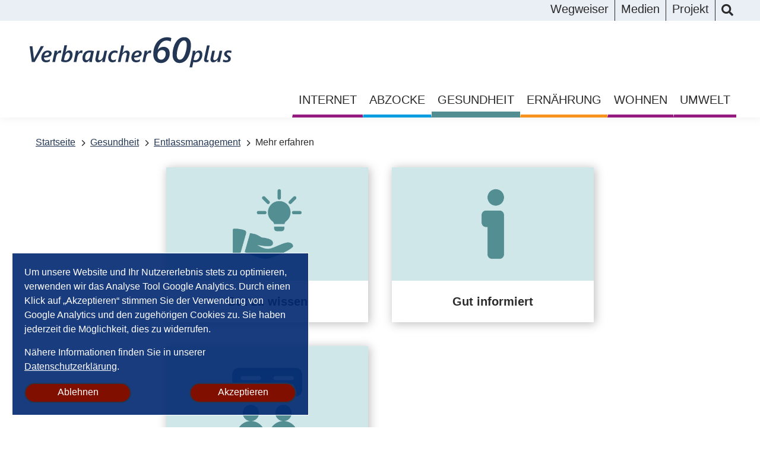

--- FILE ---
content_type: text/html; charset=utf-8
request_url: https://www.verbraucher60plus.de/gesundheit/entlassmanagement/mehr-erfahren/
body_size: 4259
content:
<!DOCTYPE html><html dir="ltr" lang="de-DE"><head><script>if(-1!==document.cookie.indexOf("ga_cookie_consent=enabled")){var e=document.createElement("script");e.async=!0,e.src="https://www.googletagmanager.com/gtag/js?id=G-QTNY7MK2EZ";var a=document.getElementsByTagName("script")[0];function t(){dataLayer.push(arguments)}a.parentNode.insertBefore(e,a),window.dataLayer=window.dataLayer||[],t("js",new Date),t("config","G-QTNY7MK2EZ")}</script><meta charset="utf-8"><!-- TYPO3 development by SimpleThings GmbH This website is powered by TYPO3 - inspiring people to share! TYPO3 is a free open source Content Management Framework initially created by Kasper Skaarhoj and licensed under GNU/GPL. TYPO3 is copyright 1998-2025 of Kasper Skaarhoj. Extensions are copyright of their respective owners. Information and contribution at https://typo3.org/ --><link rel="shortcut icon" href="/typo3conf/ext/verbraucher60plus/Resources/Public/Icons/favicon.ico" type="image/vnd.microsoft.icon"><title>Mehr erfahren | Verbraucher60plus</title><meta http-equiv="x-ua-compatible" content="IE=edge"><meta name="generator" content="TYPO3 CMS"><meta name="viewport" content="width=device-width, initial-scale=1.0"><meta name="twitter:card" content="summary"><link rel="stylesheet" type="text/css" href="/typo3temp/assets/compressed/merged-f74c18982ebe8b093728364433ec4122.css?1720192591" media="all"><link rel="canonical" href="https://www.verbraucher60plus.de/gesundheit/entlassmanagement/mehr-erfahren/"/></head><body class="page-183 layout-1col page-color-0"><header id="header"><div class="subnav"><div class="container"><div class="row"><div class="col-12"><nav id="skipnav" aria-label="Sprungnavigation"><ul><li><a href="#mainmenu">Zum Hauptmenü springen</a></li><li><a href="#main-content">Zum Inhalt springen</a></li><li><a href="#footermenu">Zum Fußbereich springen</a></li></ul></nav><button aria-expanded="false" class="menu-button" aria-label="mobile Hauptnavigation">Menü</button><nav id="headermenu" aria-label="Kopfnavigation"><ul><li class=" item-wegweiser"><a href="/wegweiser/"> Wegweiser </a></li><li class=" item-medien"><a href="/medien/"> Medien </a></li><li class=" item-projekt"><a href="/projekt/"> Projekt </a></li><li class=" item-suche"><a href="/suche/"> Suche </a></li></ul></nav><div class="tx-indexedsearch-searchbox"><form method="post" id="tx_indexedsearch" action="/suche/?tx_indexedsearch_pi2%5Baction%5D=search&amp;tx_indexedsearch_pi2%5Bcontroller%5D=Search&amp;cHash=142ce63aac28b116aa0f1163dcc8e47b"><div><input type="hidden" name="tx_indexedsearch_pi2[__referrer][@extension]" value="Verbraucher60plus"><input type="hidden" name="tx_indexedsearch_pi2[__referrer][@controller]" value="Search"><input type="hidden" name="tx_indexedsearch_pi2[__referrer][@action]" value="form"><input type="hidden" name="tx_indexedsearch_pi2[__referrer][arguments]" value="YTowOnt98ea871ee7dcfe36e216b121966f58cfcd0615333"><input type="hidden" name="tx_indexedsearch_pi2[__referrer][@request]" value="{&quot;@extension&quot;:&quot;Verbraucher60plus&quot;,&quot;@controller&quot;:&quot;Search&quot;,&quot;@action&quot;:&quot;form&quot;}e6b37455386c2e3ccf24aef5dcf07f10923f11e9"><input type="hidden" name="tx_indexedsearch_pi2[__trustedProperties]" value="{&quot;search&quot;:{&quot;_sections&quot;:1,&quot;_freeIndexUid&quot;:1,&quot;pointer&quot;:1,&quot;ext&quot;:1,&quot;searchType&quot;:1,&quot;defaultOperand&quot;:1,&quot;mediaType&quot;:1,&quot;sortOrder&quot;:1,&quot;group&quot;:1,&quot;languageUid&quot;:1,&quot;desc&quot;:1,&quot;numberOfResults&quot;:1,&quot;extendedSearch&quot;:1,&quot;sword&quot;:1,&quot;submitButton&quot;:1}}a1f692b4e986b6de28c058d8497c18dae9959801"></div><div class="tx-indexedsearch-hidden-fields"><input type="hidden" name="tx_indexedsearch_pi2[search][_sections]" value="0"><input id="tx_indexedsearch_freeIndexUid" type="hidden" name="tx_indexedsearch_pi2[search][_freeIndexUid]" value="_"><input id="tx_indexedsearch_pointer" type="hidden" name="tx_indexedsearch_pi2[search][pointer]" value="0"><input type="hidden" name="tx_indexedsearch_pi2[search][ext]" value=""><input type="hidden" name="tx_indexedsearch_pi2[search][searchType]" value="1"><input type="hidden" name="tx_indexedsearch_pi2[search][defaultOperand]" value="0"><input type="hidden" name="tx_indexedsearch_pi2[search][mediaType]" value="-1"><input type="hidden" name="tx_indexedsearch_pi2[search][sortOrder]" value="rank_flag"><input type="hidden" name="tx_indexedsearch_pi2[search][group]" value=""><input type="hidden" name="tx_indexedsearch_pi2[search][languageUid]" value="0"><input type="hidden" name="tx_indexedsearch_pi2[search][desc]" value=""><input type="hidden" name="tx_indexedsearch_pi2[search][numberOfResults]" value="10"><input type="hidden" name="tx_indexedsearch_pi2[search][extendedSearch]" value=""></div><fieldset><legend></legend><div class="tx-indexedsearch-form"><label for="tx-indexedsearch-searchbox-sword">:</label><input placeholder="Suchbegriff eingeben" class="tx-indexedsearch-searchbox-sword" id="tx-indexedsearch-searchbox-sword" type="text" name="tx_indexedsearch_pi2[search][sword]" value=""></div><div class="tx-indexedsearch-search-submit"><input class="tx-indexedsearch-searchbox-button" id="tx-indexedsearch-searchbox-button-submit" type="submit" value="Suche starten" name="tx_indexedsearch_pi2[search][submitButton]"></div></fieldset></form></div></div></div></div></div><div class="container"><div class="row"><div class="col-6"><a href="/"><img id="logo" src="/typo3conf/ext/verbraucher60plus/Resources/Public/Images/logo-kursiv.svg" alt="Logo Verbraucher60Plus - zur Startseite"></a></div><div class="col-6 text-right"></div></div><div class="row"><div class="col-12"><button aria-expanded="false" class="menu-button" aria-label="mobile Hauptnavigation">Menü</button><nav id="mainmenu" aria-label="Hauptnnavigation"><ul><li class=" has-subpages item-internet"><a href="/internet/"> Internet </a><button aria-label="öffnet das Untermenü" aria-expanded="false" class="more">&nbsp;</button><ul><li class=""><a href="/online-sicher-unterwegs/"> Online sicher unterwegs </a></li><li class=""><a href="/internet/sicher-einkaufen-im-netz/"> Sicher einkaufen im Netz </a></li><li class=""><a href="/internet/online-persoenlich-vernetzt/"> Online persönlich vernetzt </a></li><li class=""><a href="/internet/digitalen-nachlass-regeln/"> Digitalen Nachlass regeln </a></li><li class=""><a href="/internet/fallen-im-weltweiten-netz/"> Fallen im weltweiten Netz </a></li><li class=""><a href="/internet/nachhaltig-digital-konsumieren/"> Nachhaltig digital konsumieren </a></li></ul></li><li class=" has-subpages item-abzocke"><a href="/abzocke/"> Abzocke </a><button aria-label="öffnet das Untermenü" aria-expanded="false" class="more">&nbsp;</button><ul><li class=""><a href="/telefonwerbung/"> Telefonwerbung und Haustürgeschäfte </a></li><li class=""><a href="/abzocke/betrug/"> Betrug </a></li><li class=""><a href="/abzocke/fallen-im-weltweiten-netz/"> Unseriöse Anbieter </a></li></ul></li><li class=" active has-subpages item-gesundheit"><a href="/gesundheit/"> Gesundheit </a><button aria-label="öffnet das Untermenü" aria-expanded="false" class="more">&nbsp;</button><ul><li class=""><a href="/bewegung-und-sport/"> Bewegung </a></li><li class=""><a href="/gesundheit/gesund-leben/"> Gesund leben </a></li><li class=""><a href="/gesundheit/gut-schlafen/"> Gut schlafen </a></li><li class=""><a href="/selbstbewusster-patient/"> Selbstbewusster Patient </a></li><li class=""><a href="/gesundheit/muendiger-kunde/"> Individuelle Gesundheitsleistungen (IGeL) </a></li><li class=""><a href="/gesundheit/informierter-internetuser/"> Gesundheitsinformationen im Netz </a></li><li class=""><a href="/gesundheit/medikamente-per-mausklick/"> Medikamente per Mausklick </a></li><li class=" active"><a href="/gesundheit/entlassmanagement/"> Entlassmanagement </a></li><li class=""><a href="/gesundheit/krank-zu-hause/"> Pflege </a></li><li class=""><a href="/gesundheit/mit-hitze-umgehen/"> Mit Hitze umgehen </a></li><li class=""><a href="/gesundheit/entspannung-finden/"> Entspannung finden </a></li></ul></li><li class=" has-subpages item-ernaehrung"><a href="/ernaehrung/"> Ernährung </a><button aria-label="öffnet das Untermenü" aria-expanded="false" class="more">&nbsp;</button><ul><li class=""><a href="/ernaehrung/ausgewogen-essen-und-trinken/"> Ausgewogen essen und trinken </a></li><li class=""><a href="/wenn-durst-und-appetit-nachlassen/"> Wenn Durst und Appetit nachlassen </a></li><li class=""><a href="/ernaehrung/nahrungsergaenzungen-co/"> Nahrungsergänzungen &amp; Co. </a></li><li class=""><a href="/ernaehrung/abnehmen-und-diaeten/"> Abnehmen und Diäten </a></li><li class=""><a href="/ernaehrung/ausgewogen-essen-bei-erhoehtem-cholesterin/"> Ausgewogen essen bei erhöhtem Cholesterin </a></li><li class=""><a href="/ernaehrung/clever-einkaufen/"> Clever einkaufen </a></li><li class=""><a href="/wenn-durst-und-appetit-nachlassen/menue-und-lieferdienste/"> Menü- und Lieferdienste </a></li><li class=""><a href="/ernaehrung/lebensmittel-nutzen-statt-entsorgen/"> Lebensmittel nutzen statt entsorgen </a></li><li class=""><a href="/ernaehrung/ausgewogen-essen-bei-diabetes-typ-2/"> Ausgewogen essen bei Diabetes Typ 2 </a></li></ul></li><li class=" has-subpages item-wohnen"><a href="/wohnen/"> Wohnen </a><button aria-label="öffnet das Untermenü" aria-expanded="false" class="more">&nbsp;</button><ul><li class=""><a href="/wohnen/wohnen-im-alter/"> Wohnen im Alter </a></li><li class=""><a href="/klima-1/"> Klima </a></li><li class=""><a href="/wald-holz-papier-1/"> Holz </a></li><li class=""><a href="/energiesparen-1/"> Energie sparen </a></li></ul></li><li class=" has-subpages item-umwelt"><a href="/umwelt/"> Umwelt </a><button aria-label="öffnet das Untermenü" aria-expanded="false" class="more">&nbsp;</button><ul><li class=""><a href="/kleidung/"> Kleidung </a></li><li class=""><a href="/klima/"> Klima </a></li><li class=""><a href="/wald-holz-papier/"> Holz </a></li><li class=""><a href="/energiesparen/"> Energiesparen </a></li><li class=""><a href="/verpackungen/"> Verpackungen </a></li></ul></li></ul></nav></div></div></div></header><main id="main"><div class="frame-layout-breadcrumb"><div class="container"><div class="row"><div class="col-12"><nav id="breadcrumb" aria-label="Pfadnavigation"><p class="breadcrumb-label"> Sie befinden sich hier: </p><ol vocab="https://schema.org/" typeof="BreadcrumbList"><li property="itemListElement" typeof="ListItem"><a href="/" property="item" typeof="WebPage"><span property="name">Startseite</span></a><meta property="position" content="1"></li><li property="itemListElement" typeof="ListItem"><a href="/gesundheit/" property="item" typeof="WebPage"><span property="name">Gesundheit</span></a><meta property="position" content="2"></li><li property="itemListElement" typeof="ListItem"><a href="/gesundheit/entlassmanagement/" property="item" typeof="WebPage"><span property="name">Entlassmanagement</span></a><meta property="position" content="3"></li><li property="itemListElement" typeof="ListItem"><span property="name">Mehr erfahren</span><meta property="position" content="4"></li></ol></nav></div></div></div></div><a id="main-content" class="invisible">&nbsp;</a><!--TYPO3SEARCH_begin--><div class="frame-layout-0"><div id="c977" class="container frame-default frame-type-container-1col "><div class="row"><div class="col-12"><div class="more" id="c978"><div class="more-item"><a href="/gesundheit/entlassmanagement/mehr-erfahren/gut-zu-wissen/"><figure><img src="/fileadmin/Themen-Icons/Gesundheit/gesundheit_wissen.png" alt="" title=""/></figure><p><strong> Gut zu wissen </strong></p></a></div><div class="more-item"><a href="/gesundheit/entlassmanagement/mehr-erfahren/gut-informiert/"><figure><img src="/fileadmin/Themen-Icons/Gesundheit/gesundheit_informiert.png" alt="" title=""/></figure><p><strong> Gut informiert </strong></p></a></div><div class="more-item"><a href="/gesundheit/entlassmanagement/mehr-erfahren/gut-beraten/"><figure><img src="/fileadmin/Themen-Icons/Gesundheit/gesundheit_beraten.png" alt="" title=""/></figure><p><strong> Gut beraten </strong></p></a></div></div></div></div></div></div><div class="frame-layout-0"><div id="c983" class="container frame-default frame-type-container-1col "><div class="row"><div class="col-12"><div id="c2935" class="frame frame-default frame-type-text frame-layout-0"><p class="text-right"><strong><a href="/gesundheit/krank-zu-hause/">nächste</a></strong></p></div><div id="c984" class="frame frame-default frame-type-header frame-layout-0"><header><h5 class=""><a href="/gesundheit/entlassmanagement/">Zurück</a></h5></header></div></div></div></div></div><!--TYPO3SEARCH_end--></main><footer id="footer"><div class="container"><h2 class="hidden">Kontakt- und Servicebereich</h2><div class="row"><div class="col-4"><h3>Kontakt</h3><img src="/typo3conf/ext/verbraucher60plus/Resources/Public/Images/logo-die-verbraucher-initiative-ev.png" alt="Logo Die VERBRAUCHER INITIATIVE e.V."><p> Die VERBRAUCHER INITIATIVE e.V.<br> (Bundesverband)<br> Wollankstr. 134<br> 13187 Berlin </p><p> Tel. 030 / 53 60 73 - 3<br> Fax 030 / 53 60 73 - 45<br><a href="javascript:linkTo_UnCryptMailto(%27kygjrm8kygjYtcpzpysafcp%2Cmpe%27);">mail<script>document.write('@');</script>verbraucher<script>document.write('.');</script>org</a></p></div><div class="col-4"><h3>Themen</h3><nav id="mainmenufooter" aria-label="Seitenmenü"><ul><li class=" has-subpages item-internet"><a href="/internet/"> Internet </a></li><li class=" has-subpages item-abzocke"><a href="/abzocke/"> Abzocke </a></li><li class=" active has-subpages item-gesundheit"><a href="/gesundheit/"> Gesundheit </a></li><li class=" has-subpages item-ernaehrung"><a href="/ernaehrung/"> Ernährung </a></li><li class=" has-subpages item-wohnen"><a href="/wohnen/"> Wohnen </a></li><li class=" has-subpages item-umwelt"><a href="/umwelt/"> Umwelt </a></li></ul></nav></div><div class="col-4"><h3>Schnelleinstieg</h3><nav id="footermenu" aria-label="Schnelleinstiege"><ul><li class=" item-wegweiser"><a href="/wegweiser/"> Wegweiser </a></li><li class=" item-aktuelles"><a href="/meldungen/"> Aktuelles </a></li><li class=" item-veranstaltungen"><a href="/veranstaltungen/"> Veranstaltungen </a></li><li class=" item-faq"><a href="/faq-1/"> FAQ </a></li></ul></nav></div><div class="col-4"><h3>Service</h3><nav id="servicemenu" aria-label="Servicenavigation"><ul><li class=" item-datenschutz"><a href="/datenschutz/"> Datenschutz </a></li><li class=" item-impressum"><a href="/impressum/"> Impressum </a></li><li class=" item-kontakt"><a href="/kontakt/"> Kontakt </a></li></ul></nav></div></div><div class="row"><div class="col-6"><p>&copy; Die VERBRAUCHER INITIATIVE e.V. (Bundesverband)</p></div><div class="col-6 text-right"><p><a href="https://www.simplethings.de/">SimpleThings GmbH:</a>&nbsp;<a href="https://www.simplethings.de/design/webdesign/">Webdesign</a> und <a href="https://www.simplethings.de/webentwicklung/typo3/">TYPO3 CMS</a></p></div></div></div></footer><script src="/typo3temp/assets/compressed/merged-2f8e96535f9565d8c8a303e8a80afae9.js?1720192591"></script></body></html>

--- FILE ---
content_type: text/css
request_url: https://www.verbraucher60plus.de/typo3temp/assets/compressed/merged-f74c18982ebe8b093728364433ec4122.css?1720192591
body_size: 9840
content:

/* default styles for extension "tx_frontend" */
    .ce-align-left { text-align: left; }
    .ce-align-center { text-align: center; }
    .ce-align-right { text-align: right; }

    .ce-table td, .ce-table th { vertical-align: top; }

    .ce-textpic, .ce-image, .ce-nowrap .ce-bodytext, .ce-gallery, .ce-row, .ce-uploads li, .ce-uploads div { overflow: hidden; }

    .ce-left .ce-gallery, .ce-column { float: left; }
    .ce-center .ce-outer { position: relative; float: right; right: 50%; }
    .ce-center .ce-inner { position: relative; float: right; right: -50%; }
    .ce-right .ce-gallery { float: right; }

    .ce-gallery figure { display: table; margin: 0; }
    .ce-gallery figcaption { display: table-caption; caption-side: bottom; }
    .ce-gallery img { display: block; }
    .ce-gallery iframe { border-width: 0; }
    .ce-border img,
    .ce-border iframe {
        border: 2px solid #000000;
        padding: 0px;
    }

    .ce-intext.ce-right .ce-gallery, .ce-intext.ce-left .ce-gallery, .ce-above .ce-gallery {
        margin-bottom: 10px;
    }
    .ce-image .ce-gallery { margin-bottom: 0; }
    .ce-intext.ce-right .ce-gallery { margin-left: 10px; }
    .ce-intext.ce-left .ce-gallery { margin-right: 10px; }
    .ce-below .ce-gallery { margin-top: 10px; }

    .ce-column { margin-right: 10px; }
    .ce-column:last-child { margin-right: 0; }

    .ce-row { margin-bottom: 10px; }
    .ce-row:last-child { margin-bottom: 0; }

    .ce-above .ce-bodytext { clear: both; }

    .ce-intext.ce-left ol, .ce-intext.ce-left ul { padding-left: 40px; overflow: auto; }

    /* Headline */
    .ce-headline-left { text-align: left; }
    .ce-headline-center { text-align: center; }
    .ce-headline-right { text-align: right; }

    /* Uploads */
    .ce-uploads { margin: 0; padding: 0; }
    .ce-uploads li { list-style: none outside none; margin: 1em 0; }
    .ce-uploads img { float: left; padding-right: 1em; vertical-align: top; }
    .ce-uploads span { display: block; }

    /* Table */
    .ce-table { width: 100%; max-width: 100%; }
    .ce-table th, .ce-table td { padding: 0.5em 0.75em; vertical-align: top; }
    .ce-table thead th { border-bottom: 2px solid #dadada; }
    .ce-table th, .ce-table td { border-top: 1px solid #dadada; }
    .ce-table-striped tbody tr:nth-of-type(odd) { background-color: rgba(0,0,0,.05); }
    .ce-table-bordered th, .ce-table-bordered td { border: 1px solid #dadada; }

    /* Space */
    .frame-space-before-extra-small { margin-top: 1em; }
    .frame-space-before-small { margin-top: 2em; }
    .frame-space-before-medium { margin-top: 3em; }
    .frame-space-before-large { margin-top: 4em; }
    .frame-space-before-extra-large { margin-top: 5em; }
    .frame-space-after-extra-small { margin-bottom: 1em; }
    .frame-space-after-small { margin-bottom: 2em; }
    .frame-space-after-medium { margin-bottom: 3em; }
    .frame-space-after-large { margin-bottom: 4em; }
    .frame-space-after-extra-large { margin-bottom: 5em; }

    /* Frame */
    .frame-ruler-before:before { content: ''; display: block; border-top: 1px solid rgba(0,0,0,0.25); margin-bottom: 2em; }
    .frame-ruler-after:after { content: ''; display: block; border-bottom: 1px solid rgba(0,0,0,0.25); margin-top: 2em; }
    .frame-indent { margin-left: 15%; margin-right: 15%; }
    .frame-indent-left { margin-left: 33%; }
    .frame-indent-right { margin-right: 33%; }

*{margin:0;padding:0;box-sizing:border-box}*:before,*:after{clear:both}*:target:before{content:"";display:block;height:150px;margin:-150px 0 0}*:focus,* a:active,* a:focus{outline:none}* ::-moz-focus-inner{border:1px dotted transparent}body,p{font-family:-apple-system,BlinkMacSystemFont,"Segoe UI",Roboto,Oxygen-Sans,Ubuntu,Cantarell,"Helvetica Neue",sans-serif;font-size:20px;font-size:1.25rem;line-height:1.5;color:#2B2B2B;background-color:#fff}p{background-color:transparent;margin-bottom:15px}p:last-child{margin-bottom:0}.text-center{text-align:center}.text-right{text-align:right}.text-justify{text-align:justify}.hidden{position:absolute;left:0;top:0;height:0;width:0;color:transparent}.container{width:100%;max-width:1280px;margin:0 auto;padding:0 20px}.layout-1col main .container{max-width:800px}.layout-1col main .frame-layout-breadcrumb .container{max-width:1280px}@media only screen and (min-width: 768px){.row{display:flex;flex-wrap:wrap;margin-bottom:60px}.row:last-child{margin-bottom:0}.row [class^="col-"],.row [class*="col-"]{width:100%;padding:0 20px}.row .col-4{width:calc(100% / 12 * 4)}.row .col-6{width:calc(100% / 12 * 6)}.row .col-8{width:calc(100% / 12 * 8)}.row .col-12{width:100%}.row .col-12>div{margin-bottom:60px}.row .col-12>div:last-child{margin-bottom:0}}#main .frame-type-container-2col .col-6:first-child{margin-bottom:30px}@media only screen and (min-width: 768px){#main .frame-type-container-2col .col-6:first-child{padding-right:40px;margin-bottom:0}}@media only screen and (min-width: 768px){#main .frame-type-container-2col .col-6+.col-6{border-left:1px solid #737373;padding-left:40px}}@font-face{font-family:'icons';src:url('../../../typo3conf/ext/verbraucher60plus/Resources/Public/Fonts/icomoon.woff2') format("woff2"),url('../../../typo3conf/ext/verbraucher60plus/Resources/Public/Fonts/icomoon.woff') format("woff");font-weight:normal;font-style:normal;font-display:block}[class^="icon-"],[class*=" icon-"]{position:relative;padding-left:40px;line-height:1;-webkit-font-smoothing:antialiased;-moz-osx-font-smoothing:grayscale}[class^="icon-"]:before,[class*=" icon-"]:before{font-family:"icons" !important;position:absolute;top:0;left:0;font-size:20px;font-size:1.25rem;color:#2B2B2B}.icon-internet:before{content:"\e90b"}.icon-gesundheit:before{content:"\e906"}.icon-abzocke:before{content:"\e900"}.icon-ernaerung:before{content:"\e905"}.icon-bewegung:before{content:"\e903"}.icon-klima:before{content:"\e90c"}.icon-vw-person:before{content:"\e918"}.icon-vw-document:before,.icon-vw-doc:before{content:"\e91a"}.icon-vw-online:before{content:"\e917"}.icon-vw-phone:before{content:"\e916"}.icon-vw-mail:before{content:"\e915"}.icon-datum:before{content:"\e904"}.icon-uhrzeit:before{content:"\e913"}.icon-standort:before{content:"\e90f"}.icon-wissen:before{content:"\e90a"}.icon-info:before{content:"\e909"}.icon-beratung:before{content:"\e907"}.icon-gut:before{content:"\e908"}.icon-tipp:before{content:"\e912"}.icon-mail:before{content:"\e90e"}.icon-wegweiser:before{content:"\e914"}.icon-suche:before{content:"\e910"}.icon-pfeil:before{content:"\e911"}.icon-chevron:before{content:"\e902"}.icon-sprunganker:before{content:"\e901"}.icon-punkt:before{content:"\e90d"}.icon-pdf:before{content:"\e919"}.accordion .accordion-item{border-bottom:1px solid #737373}.accordion .accordion-item:first-child{border-top:1px solid #737373}.accordion .accordion-item .accordion-header{margin-bottom:0}.accordion .accordion-item .accordion-header button{position:relative;width:100%;background-color:#fff;border:none;border-radius:0;padding:13px 50px 10px 0;text-align:left;font-size:24px;font-size:1.5rem;font-weight:bold;color:#2B2B2B;cursor:pointer}.accordion .accordion-item .accordion-header button:after{content:"\e902";display:inline-block;font-family:"icons";font-size:20px;font-size:1.25rem;color:#2B2B2B;position:absolute;top:17px;right:10px;pointer-events:none}.accordion .accordion-item .accordion-header button[aria-expanded="true"]:after{transform:rotate(180deg)}.accordion .accordion-item .accordion-body hr{margin:25px 0 20px;border:1px solid #EAEFF6}.accordion .accordion-item .accordion-collapse{display:none;padding-bottom:20px}.accordion .accordion-item .accordion-collapse.show{display:block}.page-color-1 .header-hero .container,.page-color-1 main .frame.frame-type-menu_section .page-nav{background-color:#F3E7F1}.page-color-1 .info{border-color:#951B81}.page-color-1 ul li:before,.page-color-1 ol li:before{color:#951B81}.page-color-1 table thead tr th,.page-color-1 .ce-table thead tr th{border-bottom:5px solid #951B81}.page-color-1 table tbody tr:nth-child(even){background-color:#F3E7F1}.page-color-2 .header-hero .container,.page-color-2 main .frame.frame-type-menu_section .page-nav{background-color:#E7F3F4}.page-color-2 .info{border-color:#538E92}.page-color-2 ul li:before,.page-color-2 ol li:before{color:#538E92}.page-color-2 table thead tr th,.page-color-2 .ce-table thead tr th{border-bottom:5px solid #538E92}.page-color-2 table tbody tr:nth-child(even){background-color:#E7F3F4}.page-color-3 .header-hero .container,.page-color-3 main .frame.frame-type-menu_section .page-nav{background-color:#ECF8FD}.page-color-3 .info{border-color:#009EE0}.page-color-3 ul li:before,.page-color-3 ol li:before{color:#009EE0}.page-color-3 table thead tr th,.page-color-3 .ce-table thead tr th{border-bottom:5px solid #009EE0}.page-color-3 table tbody tr:nth-child(even){background-color:#ECF8FD}.page-color-4 .header-hero .container,.page-color-4 main .frame.frame-type-menu_section .page-nav{background-color:#FDEEDC}.page-color-4 .info{border-color:#F7931D}.page-color-4 ul li:before,.page-color-4 ol li:before{color:#F7931D}.page-color-4 table thead tr th,.page-color-4 .ce-table thead tr th{border-bottom:5px solid #F7931D}.page-color-4 table tbody tr:nth-child(even){background-color:#FDEEDC}.page-color-5 .header-hero .container,.page-color-5 main .frame.frame-type-menu_section .page-nav{background-color:#F0F3DB}.page-color-5 .info{border-color:#B1C800}.page-color-5 ul li:before,.page-color-5 ol li:before{color:#B1C800}.page-color-5 table thead tr th,.page-color-5 .ce-table thead tr th{border-bottom:5px solid #B1C800}.page-color-5 table tbody tr:nth-child(even){background-color:#F0F3DB}.icon-vw-person:before,.icon-vw-document:before,.icon-vw-online:before,.icon-vw-phone:before,.icon-vw-mail:before{color:#233755}.icon-vw-person.gesundheit:before,.icon-vw-document.gesundheit:before,.icon-vw-online.gesundheit:before,.icon-vw-phone.gesundheit:before,.icon-vw-mail.gesundheit:before{color:#951B81}.icon-vw-person.internet:before,.icon-vw-document.internet:before,.icon-vw-online.internet:before,.icon-vw-phone.internet:before,.icon-vw-mail.internet:before{color:#538E92}.icon-vw-person.abzocke:before,.icon-vw-document.abzocke:before,.icon-vw-online.abzocke:before,.icon-vw-phone.abzocke:before,.icon-vw-mail.abzocke:before{color:#009EE0}.icon-vw-person.ernaehrungbewegung:before,.icon-vw-document.ernaehrungbewegung:before,.icon-vw-online.ernaehrungbewegung:before,.icon-vw-phone.ernaehrungbewegung:before,.icon-vw-mail.ernaehrungbewegung:before{color:#F7931D}.icon-vw-person.klima:before,.icon-vw-document.klima:before,.icon-vw-online.klima:before,.icon-vw-phone.klima:before,.icon-vw-mail.klima:before{color:#B1C800}.events .event-list{margin-bottom:20px}.events .event-list .event-teaser{border-bottom:1px solid #737373;padding:20px 0}.events .event-list .event-teaser:first-child{border-top:1px solid #737373}.events .event-list .event-teaser a{text-decoration:none}.events .event-list .event-teaser a:hover h3,.events .event-list .event-teaser a:focus h3{text-decoration:underline}.events .event-list .event-teaser p{display:flex;flex-wrap:wrap;justify-content:space-between;padding-right:40px}.events .event-list .event-teaser p span{position:relative;display:inline-block;width:100%;padding-left:30px}@media only screen and (min-width: 576px){.events .event-list .event-teaser p span{width:50%}.events .event-list .event-teaser p span.event-date{width:100%}}@media only screen and (min-width: 992px){.events .event-list .event-teaser p span{flex:2.5}.events .event-list .event-teaser p span.event-starttime,.events .event-list .event-teaser p span.event-location{flex:1}}.events .event-list .event-teaser p span.event-date:before,.events .event-list .event-teaser p span.event-starttime:before,.events .event-list .event-teaser p span.event-location:before{content:"\e904";position:absolute;left:0;top:0;font-family:"icons";color:#233755}.events .event-list .event-teaser p span.event-starttime:before{content:"\e913"}.events .event-list .event-teaser p span.event-location:before{content:"\e90f"}@media only screen and (min-width: 1280px){.events.events-short .event-list p span{width:100%;flex:auto}.events.events-short .event-list p span.event-starttime,.events.events-short .event-list p span.event-location{flex:auto;width:50%}}.button,.btn,.btn-primary,input[type="submit"],button{display:inline-block;background-color:#233755;border:2px solid #233755;border-radius:100px;padding:5px 20px 7px;color:#fff;text-decoration:none;font-size:20px;font-size:1.25rem;cursor:pointer}.button:hover,.button:focus,.button:active,.button:visited,.btn:hover,.btn:focus,.btn:active,.btn:visited,.btn-primary:hover,.btn-primary:focus,.btn-primary:active,.btn-primary:visited,input[type="submit"]:hover,input[type="submit"]:focus,input[type="submit"]:active,input[type="submit"]:visited,button:hover,button:focus,button:active,button:visited{color:#fff;text-decoration:underline}.btn-blue{background-color:#fff;color:#233755}.btn-blue:hover,.btn-blue:focus,.btn-blue:active,.btn-blue:visited{color:#233755}form p:last-child{margin-bottom:20px}form fieldset{border:none}form .form-group{margin-bottom:20px}form .form-group .control-label{font-weight:600}form .form-group .help-block{color:#737373;font-size:16px;font-size:1rem}form .form-group input[type="text"],form .form-group input[type="email"],form .form-group input[type="password"],form .form-group select,form .form-group textarea{width:100%;height:40px;padding:5px 10px;font-size:20px;font-size:1.25rem}form .form-group .radio,form .form-group .form-check{margin-bottom:5px}form .form-group .radio label,form .form-group .form-check label{cursor:pointer}form .form-group .form-check{position:relative;padding-left:20px}form .form-group .form-check input[type="checkbox"]{position:absolute;left:0;top:8px;width:15px;height:15px}form .form-navigation .btn-group{text-align:right}h1,h2,h3,h4,h5,h6{margin-bottom:15px;line-height:1.2;font-family:-apple-system,BlinkMacSystemFont,"Segoe UI",Roboto,Oxygen-Sans,Ubuntu,Cantarell,"Helvetica Neue",sans-serif;color:#2B2B2B;word-break:break-word}h1{font-family:Garamond,serif;font-size:34px;font-size:2.125rem}@media only screen and (min-width: 768px){h1{font-size:50px;font-size:3.125rem}}h2{font-size:28px;font-size:1.75rem}@media only screen and (min-width: 768px){h2{font-size:32px;font-size:2rem}}h3{font-size:24px;font-size:1.5rem}@media only screen and (min-width: 768px){h3{font-size:26px;font-size:1.625rem}}h4{font-size:22px;font-size:1.375rem}@media only screen and (min-width: 768px){h4{font-size:24px;font-size:1.5rem}}h5,h6{font-size:20px;font-size:1.25rem;font-weight:bold}.layout-home .frame-type-header:only-child header:only-child,.layout-home .frame-default:only-child header:only-child{margin-bottom:-15px}@media only screen and (min-width: 768px){.layout-home .frame-type-header:only-child header:only-child,.layout-home .frame-default:only-child header:only-child{margin-bottom:-60px}}.layout-home .frame-type-list>.container>.row>.col-12:only-child h2:only-child,.layout-home .frame-type-list>.container>.row>.col-12:only-child h3:only-child{margin-bottom:-30px}@media only screen and (min-width: 768px){.layout-home .frame-type-list>.container>.row>.col-12:only-child h2:only-child,.layout-home .frame-type-list>.container>.row>.col-12:only-child h3:only-child{margin-bottom:-60px}}img{max-width:100%;height:auto;display:grid}.ce-intext.ce-right .ce-gallery,.ce-intext.ce-left .ce-gallery,.ce-above .ce-gallery{margin-bottom:20px;display:flex;flex-wrap:wrap}.ce-center .ce-gallery{display:block}.ce-intext.ce-right .ce-gallery,.ce-intext.ce-left .ce-gallery{margin-top:10px;margin-left:30px;max-width:50%}@media only screen and (max-width: 575px){.ce-intext.ce-right .ce-gallery,.ce-intext.ce-left .ce-gallery{float:none;margin-left:0;margin-right:0;max-width:100%}}.ce-intext.ce-left .ce-gallery{margin-left:0;margin-right:30px}.ce-intext.ce-nowrap .ce-gallery{margin-bottom:0}@media only screen and (max-width: 767px){.ce-intext.ce-nowrap .ce-gallery{margin-bottom:20px}.ce-intext.ce-nowrap .ce-gallery+.ce-bodytext{overflow:visible}}figure figcaption{margin-top:5px;font-size:16px;font-size:1rem;color:#737373}main a{color:#233755}main a:hover,main a:focus,main a:active,main a:visited{color:#233755}main a:hover,main a:focus{text-decoration:none}main #main-content{height:0 !important;position:absolute}main p a[href*="http"],main p a[href^="http"],main p a[href*="javascript:linkTo"],main p a[href^="javascript:linkTo"],main ul a[href*="http"],main ul a[href^="http"],main ul a[href*="javascript:linkTo"],main ul a[href^="javascript:linkTo"],main ol a[href*="http"],main ol a[href^="http"],main ol a[href*="javascript:linkTo"],main ol a[href^="javascript:linkTo"]{position:relative;padding-left:25px}main p a[href*="http"]:before,main p a[href^="http"]:before,main p a[href*="javascript:linkTo"]:before,main p a[href^="javascript:linkTo"]:before,main ul a[href*="http"]:before,main ul a[href^="http"]:before,main ul a[href*="javascript:linkTo"]:before,main ul a[href^="javascript:linkTo"]:before,main ol a[href*="http"]:before,main ol a[href^="http"]:before,main ol a[href*="javascript:linkTo"]:before,main ol a[href^="javascript:linkTo"]:before{content:"\e911";display:inline-block;font-family:"icons";font-size:16px;font-size:1rem;color:#233755;transform:rotate(-45deg);position:absolute;top:5px;left:3px}main p a[href*="javascript:linkTo"]:before,main p a[href^="javascript:linkTo"]:before,main ul a[href*="javascript:linkTo"]:before,main ul a[href^="javascript:linkTo"]:before,main ol a[href*="javascript:linkTo"]:before,main ol a[href^="javascript:linkTo"]:before{transform:rotate(0);content:"\e90e";top:2px;left:3px}main p a.icon-vw-phone,main p a.icon-vw-person,main p a.icon-vw-mail,main p a.icon-vw-document,main p a.icon-vw-doc,main p a.icon-vw-online,main ul a.icon-vw-phone,main ul a.icon-vw-person,main ul a.icon-vw-mail,main ul a.icon-vw-document,main ul a.icon-vw-doc,main ul a.icon-vw-online,main ol a.icon-vw-phone,main ol a.icon-vw-person,main ol a.icon-vw-mail,main ol a.icon-vw-document,main ol a.icon-vw-doc,main ol a.icon-vw-online{position:relative;padding-left:25px}main p a.icon-vw-phone:before,main p a.icon-vw-person:before,main p a.icon-vw-mail:before,main p a.icon-vw-document:before,main p a.icon-vw-doc:before,main p a.icon-vw-online:before,main ul a.icon-vw-phone:before,main ul a.icon-vw-person:before,main ul a.icon-vw-mail:before,main ul a.icon-vw-document:before,main ul a.icon-vw-doc:before,main ul a.icon-vw-online:before,main ol a.icon-vw-phone:before,main ol a.icon-vw-person:before,main ol a.icon-vw-mail:before,main ol a.icon-vw-document:before,main ol a.icon-vw-doc:before,main ol a.icon-vw-online:before{font-size:16px;font-size:1rem;color:#233755;top:7px;transform:rotate(0)}main p a.icon-vw-person:before,main ul a.icon-vw-person:before,main ol a.icon-vw-person:before{content:"\e918"}main p a.icon-vw-document:before,main p a.icon-vw-doc:before,main ul a.icon-vw-document:before,main ul a.icon-vw-doc:before,main ol a.icon-vw-document:before,main ol a.icon-vw-doc:before{content:"\e91a"}main p a.icon-vw-online:before,main ul a.icon-vw-online:before,main ol a.icon-vw-online:before{content:"\e917"}main p a.icon-vw-phone:before,main ul a.icon-vw-phone:before,main ol a.icon-vw-phone:before{content:"\e916"}main p a.icon-vw-mail:before,main ul a.icon-vw-mail:before,main ol a.icon-vw-mail:before{content:"\e915"}ul{list-style:none}ul li{position:relative;margin-bottom:10px;padding-left:20px}ul li:before{content:"\e90d";font-family:"icons";font-size:10px;font-size:.625rem;color:#233755;position:absolute;top:9px;left:1px}ul li:only-child{margin-bottom:0}ul li ul,ul li ol{margin-top:10px}ul>li:last-child{margin-bottom:0}ul ol{counter-reset:section}ul ol li:before{font-size:20px;font-size:1.25rem;font-family:-apple-system,BlinkMacSystemFont,"Segoe UI",Roboto,Oxygen-Sans,Ubuntu,Cantarell,"Helvetica Neue",sans-serif}ol{counter-reset:section;list-style-type:none}ol li{position:relative;margin-bottom:10px;padding-left:20px}ol li:before{position:absolute;top:0;left:0;counter-increment:section;content:counters(section, ".") " ";color:#233755;font-weight:bold}ol li li{padding-left:35px}ol li ol ol li{padding-left:50px}ol ol{margin-top:15px}ol ul li{padding-left:20px}ol ul li:before{content:"\e90d";font-family:"icons";font-size:10px;font-size:.625rem;color:#233755;position:absolute;top:9px;left:1px;font-weight:normal}.ce-intext.ce-textpic ol,.ce-intext.ce-textpic ul{clear:both;overflow:inherit;padding-left:0}.layout-home #main .frame-layout-3,#main .frame-layout-3{background-color:#233755;background-image:url('../../../typo3conf/ext/verbraucher60plus/Resources/Public/Images/email.png');background-repeat:no-repeat;background-size:contain;background-position:center;color:#fff}.layout-home #main .frame-layout-3 h1,.layout-home #main .frame-layout-3 h2,.layout-home #main .frame-layout-3 h3,.layout-home #main .frame-layout-3 h4,.layout-home #main .frame-layout-3 h5,.layout-home #main .frame-layout-3 h6,.layout-home #main .frame-layout-3 p,.layout-home #main .frame-layout-3 a,.layout-home #main .frame-layout-3 span,#main .frame-layout-3 h1,#main .frame-layout-3 h2,#main .frame-layout-3 h3,#main .frame-layout-3 h4,#main .frame-layout-3 h5,#main .frame-layout-3 h6,#main .frame-layout-3 p,#main .frame-layout-3 a,#main .frame-layout-3 span{color:#fff}.layout-home #main .frame-layout-3 .newsletter,#main .frame-layout-3 .newsletter{margin-top:-20px}@media only screen and (min-width: 768px){.layout-home #main .frame-layout-3 .newsletter,#main .frame-layout-3 .newsletter{width:calc(100% + 40px);margin-left:-20px}}@media only screen and (min-width: 768px) and (max-width: 991px){.layout-home #main .frame-layout-3 .newsletter .col-8,#main .frame-layout-3 .newsletter .col-8{width:100%}}.layout-home #main .frame-layout-3 .newsletter .col-8 .form-group label,#main .frame-layout-3 .newsletter .col-8 .form-group label{opacity:0}.layout-home #main .frame-layout-3 .newsletter button[type="submit"],#main .frame-layout-3 .newsletter button[type="submit"]{margin-bottom:20px;min-height:40px;min-width:250px;padding:7px 20px 7px;border:2px solid white;background-color:transparent;width:100%}.layout-home #main .frame-layout-3 .newsletter button[type="submit"]:hover,.layout-home #main .frame-layout-3 .newsletter button[type="submit"]:focus,#main .frame-layout-3 .newsletter button[type="submit"]:hover,#main .frame-layout-3 .newsletter button[type="submit"]:focus{background-color:#233755}@media only screen and (min-width: 992px){.layout-home #main .frame-layout-3 .newsletter button[type="submit"],#main .frame-layout-3 .newsletter button[type="submit"]{margin-top:29px;margin-bottom:0}}.f3-widget-paginator,ul.tx-indexedsearch-browsebox{display:flex;justify-content:flex-end}.f3-widget-paginator li,ul.tx-indexedsearch-browsebox li{list-style:none;padding:0;margin:0 5px}.f3-widget-paginator li:before,ul.tx-indexedsearch-browsebox li:before{content:"";display:none}.f3-widget-paginator li a,.f3-widget-paginator li.current,.f3-widget-paginator li.tx-indexedsearch-browselist-currentPage a,ul.tx-indexedsearch-browsebox li a,ul.tx-indexedsearch-browsebox li.current,ul.tx-indexedsearch-browsebox li.tx-indexedsearch-browselist-currentPage a{display:inline-block;min-width:40px;padding:5px 10px;border-radius:5px;background-color:#EAEFF6;color:#2B2B2B;text-align:center;text-decoration:none}.f3-widget-paginator li a:hover,.f3-widget-paginator li a:focus,.f3-widget-paginator li.current:hover,.f3-widget-paginator li.current:focus,.f3-widget-paginator li.tx-indexedsearch-browselist-currentPage a:hover,.f3-widget-paginator li.tx-indexedsearch-browselist-currentPage a:focus,ul.tx-indexedsearch-browsebox li a:hover,ul.tx-indexedsearch-browsebox li a:focus,ul.tx-indexedsearch-browsebox li.current:hover,ul.tx-indexedsearch-browsebox li.current:focus,ul.tx-indexedsearch-browsebox li.tx-indexedsearch-browselist-currentPage a:hover,ul.tx-indexedsearch-browsebox li.tx-indexedsearch-browselist-currentPage a:focus{background-color:#233755;color:#fff}.f3-widget-paginator li.current,.f3-widget-paginator li.tx-indexedsearch-browselist-currentPage a,ul.tx-indexedsearch-browsebox li.current,ul.tx-indexedsearch-browsebox li.tx-indexedsearch-browselist-currentPage a{background-color:#233755;color:#fff;font-weight:bold}.item-suche:after{content:"\e910";display:inline-block;font-family:"icons";font-size:20px;font-size:1.25rem;color:#2B2B2B;position:absolute;top:2px;left:10px;pointer-events:none}.item-suche a,.item-suche span{position:relative;display:inline-block;color:transparent !important;text-indent:-9999px;width:30px;top:3px}#header .tx-indexedsearch-searchbox,#main .tx-indexedsearch-searchbox{display:none;position:absolute;left:0;width:100%;max-width:1200px;background-color:#fff;box-shadow:2px 2px 15px 1px rgba(0,0,0,0.05);padding:20px}@media only screen and (min-width: 1200px){#header .tx-indexedsearch-searchbox,#main .tx-indexedsearch-searchbox{left:auto}}#header .tx-indexedsearch-searchbox legend,#header .tx-indexedsearch-searchbox label,#main .tx-indexedsearch-searchbox legend,#main .tx-indexedsearch-searchbox label{color:transparent;text-indent:-9999px;position:absolute}#header .tx-indexedsearch-searchbox input[type="text"],#main .tx-indexedsearch-searchbox input[type="text"]{width:calc(100% - 60px);height:40px;border:none;border-bottom:1px solid #737373;padding:10px 10px 20px 10px;font-size:26px;font-size:1.625rem;font-family:Garamond,serif;font-weight:bold}@media only screen and (min-width: 768px){#header .tx-indexedsearch-searchbox input[type="text"],#main .tx-indexedsearch-searchbox input[type="text"]{font-size:32px;font-size:2rem}}#header .tx-indexedsearch-searchbox .tx-indexedsearch-search-submit,#main .tx-indexedsearch-searchbox .tx-indexedsearch-search-submit{position:absolute;right:20px;top:20px}#header .tx-indexedsearch-searchbox .tx-indexedsearch-search-submit input[type="submit"],#main .tx-indexedsearch-searchbox .tx-indexedsearch-search-submit input[type="submit"]{position:absolute;right:0;top:0;overflow:hidden;width:60px;height:40px;background-color:transparent;border:none;color:transparent}#header .tx-indexedsearch-searchbox .tx-indexedsearch-search-submit:after,#main .tx-indexedsearch-searchbox .tx-indexedsearch-search-submit:after{content:"\e911";font-family:"icons";font-size:24px;font-size:1.5rem;color:#233755;position:absolute;top:3px;right:17px;pointer-events:none}#header .tx-indexedsearch-searchbox .tx-indexedsearch-search-submit:hover input[type="submit"],#header .tx-indexedsearch-searchbox .tx-indexedsearch-search-submit:focus input[type="submit"],#header .tx-indexedsearch-searchbox .tx-indexedsearch-search-submit:focus-within input[type="submit"],#main .tx-indexedsearch-searchbox .tx-indexedsearch-search-submit:hover input[type="submit"],#main .tx-indexedsearch-searchbox .tx-indexedsearch-search-submit:focus input[type="submit"],#main .tx-indexedsearch-searchbox .tx-indexedsearch-search-submit:focus-within input[type="submit"]{background-color:#233755;border:1px solid #233755;border-radius:0}#header .tx-indexedsearch-searchbox .tx-indexedsearch-search-submit:hover:after,#header .tx-indexedsearch-searchbox .tx-indexedsearch-search-submit:focus:after,#header .tx-indexedsearch-searchbox .tx-indexedsearch-search-submit:focus-within:after,#main .tx-indexedsearch-searchbox .tx-indexedsearch-search-submit:hover:after,#main .tx-indexedsearch-searchbox .tx-indexedsearch-search-submit:focus:after,#main .tx-indexedsearch-searchbox .tx-indexedsearch-search-submit:focus-within:after{color:#fff}#main .tx-indexedsearch-searchbox{display:block;position:relative;box-shadow:none;padding:0;margin-bottom:10px}#main .tx-indexedsearch-searchbox input[type="text"]{font-size:20px;font-size:1.25rem;padding:10px 10px 10px 0}#main .tx-indexedsearch-searchbox .tx-indexedsearch-search-submit{position:absolute;right:0;top:0}.tx-indexedsearch-info-sword{margin-bottom:20px;font-size:16px;font-size:1rem;color:#737373}.tx-indexedsearch-browsebox{margin-bottom:20px}.tx-indexedsearch-res{margin-bottom:20px;padding-bottom:20px;border-bottom:1px solid #D1D1D1}.tx-indexedsearch-res:nth-last-child(2){border-bottom:0}.tx-indexedsearch-res .tx-indexedsearch-icon{display:none}.tx-indexedsearch-res .tx-indexedsearch-title{font-size:26px;font-size:1.625rem;font-weight:bold}.tx-indexedsearch-res .tx-indexedsearch-title a{text-decoration:none}.tx-indexedsearch-res .tx-indexedsearch-title a:hover,.tx-indexedsearch-res .tx-indexedsearch-title a:focus{text-decoration:underline}.frame-type-table{overflow:auto}table,.ce-table{border-collapse:collapse;min-width:700px}table tr,.ce-table tr{vertical-align:top;text-align:left}table th,table td,.ce-table th,.ce-table td{border-top:none;padding:5px 10px}table thead tr,.ce-table thead tr{background-color:#fff;vertical-align:top;text-align:left}table thead tr th,.ce-table thead tr th{color:#2B2B2B;border-bottom:5px solid #233755}table tbody tr:nth-child(even),.ce-table tbody tr:nth-child(even){background-color:#EAEFF6}.teaser,.more-item{box-shadow:2px 2px 15px 1px rgba(0,0,0,0.25);height:100%;margin-bottom:40px}.teaser a,.more-item a{display:inline-block;height:100%;width:100%;padding:0 20px 20px;text-decoration:none}.teaser a:hover,.teaser a:focus,.more-item a:hover,.more-item a:focus{box-shadow:2px 2px 15px 1px rgba(0,0,0,0.15)}.teaser a:hover .teaser-body header,.teaser a:focus .teaser-body header,.more-item a:hover .teaser-body header,.more-item a:focus .teaser-body header{text-decoration:underline}.teaser .teaser-img,.more-item .teaser-img{width:calc(100% + 40px);margin-left:-20px;margin-bottom:20px}.teaser .teaser-img img,.more-item .teaser-img img{width:100%}.teaser .teaser-img figcaption,.more-item .teaser-img figcaption{padding:0 20px}@media only screen and (min-width: 576px) and (max-width: 991px){.frame-type-list .row{flex-wrap:wrap}.frame-type-list .col-4{width:100%;margin-bottom:40px}.frame-type-list .col-4 a{display:flex}.frame-type-list .col-4 .teaser-img{width:100%;max-width:300px}.frame-type-list .col-4 .teaser-img figcaption{padding:0 10px;margin-bottom:15px}.frame-type-list .col-4 .teaser-body{padding:10px 20px 20px}}.news-list .teaser{margin-bottom:40px;padding:0}.news-list .teaser a{display:flex}.news-list .teaser .teaser-img{width:100%;min-width:200px;max-width:200px}.news-list .teaser .teaser-img figcaption{padding:0 10px;margin-bottom:15px}.news-list .teaser .teaser-body{padding:10px 20px 20px}.info{position:relative;overflow:hidden;border:5px solid #233755;border-radius:40px}.info .frame{padding:30px}@media only screen and (min-width: 576px){.info .frame{padding:40px}}.more{display:flex;flex-wrap:wrap}.more .more-item{width:100%;margin-bottom:40px;text-align:center}.more .more-item:last-child{margin-bottom:0}@media only screen and (min-width: 768px){.more .more-item:nth-last-child(-n+2){margin-bottom:0}}.more .more-item a:hover,.more .more-item a:focus{box-shadow:2px 2px 15px 1px rgba(0,0,0,0.15);text-decoration:underline}@media only screen and (min-width: 576px){.more .more-item{width:calc(50% - 20px)}.more .more-item:nth-child(odd){margin-right:20px}.more .more-item:nth-child(even){margin-left:20px}}.more .more-item figure{width:calc(100% + 40px);margin-left:-20px;margin-bottom:20px}#ga-cookie-consent{position:fixed;top:auto;right:auto;bottom:20px;left:20px;z-index:9999;width:calc(100% - 40px);max-width:25em;background-color:rgba(0,39,113,0.9);border:1px solid #fff;padding:20px 20px 0 20px}#ga-cookie-consent p{color:#fff;font-size:16px;font-size:1rem}#ga-cookie-consent p a{color:#fff}#ga-cookie-consent p button{margin-bottom:20px;background-color:#800F00;min-width:180px;font-size:16px;font-size:1rem}#ga-cookie-consent p:last-child{display:flex;flex-wrap:wrap;justify-content:space-between}@media only screen and (max-width: 991px){#ga-cookie-consent p:last-child{flex-direction:column-reverse}}#skipnav{margin-left:0;height:0;z-index:10}#skipnav li{padding-left:0;margin-bottom:0}#skipnav li:before{content:"";display:none}#skipnav li a{position:absolute;left:-999em;z-index:10;background-color:#fff;border:1px solid #233755;padding:5px}#skipnav li a:focus{left:0;top:10px;text-decoration:underline;color:#233755}.subnav .menu-button{display:none}nav#headermenu ul{display:flex;justify-content:flex-end}@media only screen and (max-width: 575px){nav#headermenu ul{padding-top:40px}}nav#headermenu ul li{margin-left:10px;margin-bottom:0;border-left:1px solid #2B2B2B;padding-left:10px;padding-bottom:5px}nav#headermenu ul li:before{content:"";display:none}nav#headermenu ul li:first-child{border:none}nav#headermenu ul li a,nav#headermenu ul li.current span{text-decoration:none;color:#2B2B2B;font-size:14px;font-size:.875rem}@media only screen and (min-width: 576px){nav#headermenu ul li a,nav#headermenu ul li.current span{font-size:20px;font-size:1.25rem}}nav#headermenu ul li a:hover,nav#headermenu ul li a:focus,nav#headermenu ul li.current span:hover,nav#headermenu ul li.current span:focus{text-decoration:underline}nav#headermenu ul li.item-verbraucherwegweiser{padding-left:25px}nav#headermenu ul li.item-verbraucherwegweiser:before{content:"\e914";display:inline-block;font-family:"icons";font-size:20px;font-size:1.25rem;color:#2B2B2B;top:1px}nav#headermenu ul li.item-suche{padding-left:5px}@media only screen and (max-width: 575px){nav#headermenu ul li.item-suche{position:absolute;top:0;right:15px;border-left:0}}.frame-layout-breadcrumb .breadcrumb-label{color:transparent;text-indent:-9999px;position:absolute;height:0;width:0}.frame-layout-breadcrumb #breadcrumb ol{display:flex;justify-content:flex-start;flex-wrap:wrap;margin:0;list-style:none}.frame-layout-breadcrumb #breadcrumb ol li{list-style:none;position:relative;margin-right:25px;margin-bottom:0;padding:0;font-size:16px;font-size:1rem}.frame-layout-breadcrumb #breadcrumb ol li:before{content:"";display:none}.frame-layout-breadcrumb #breadcrumb ol li:after{content:"\e902";font-family:"icons";font-size:10px;font-size:.625rem;color:#2B2B2B;transform:rotate(-90deg);position:absolute;top:5px;right:-19px}.frame-layout-breadcrumb #breadcrumb ol li:last-child:after{content:"";display:none}.frame-layout-breadcrumb #breadcrumb ol li a{color:#233755}.frame-layout-breadcrumb #breadcrumb ol li a:hover,.frame-layout-breadcrumb #breadcrumb ol li a:focus{color:#233755;text-decoration:none}main .frame.frame-type-menu_section .page-nav{background-color:#EAEFF6;border-radius:40px;padding:30px}@media only screen and (min-width: 576px){main .frame.frame-type-menu_section .page-nav{padding:40px}}main .frame.frame-type-menu_section .page-nav ul li{padding-left:30px}main .frame.frame-type-menu_section .page-nav ul li:before{content:"\e901";font-size:20px;font-size:1.25rem;top:0}main .frame.frame-type-menu_section .page-nav ul li a{text-decoration:none}main .frame.frame-type-menu_section .page-nav ul li a:hover,main .frame.frame-type-menu_section .page-nav ul li a:focus{text-decoration:underline}@media only screen and (min-width: 768px){main .frame.frame-type-menu_section .page-nav ul{display:flex;flex-wrap:wrap}main .frame.frame-type-menu_section .page-nav ul li{width:50%}}.menu-button{display:none}nav#mainmenu ul{display:flex;justify-content:flex-end;z-index:5}nav#mainmenu ul li{position:relative;margin:0;padding:0;border-bottom:5px solid #951B81;border-left:1px solid #fff}nav#mainmenu ul li:before{content:"";display:none}nav#mainmenu ul li a,nav#mainmenu ul li.current span,nav#mainmenu ul li.active a{display:inline-block;padding:10px 10px 5px 10px;border-bottom:5px solid transparent;text-decoration:none;text-transform:uppercase;color:#2B2B2B}nav#mainmenu ul li a:hover,nav#mainmenu ul li a:focus,nav#mainmenu ul li.current span:hover,nav#mainmenu ul li.current span:focus,nav#mainmenu ul li.active a:hover,nav#mainmenu ul li.active a:focus{text-decoration:underline}nav#mainmenu ul li.current span,nav#mainmenu ul li.current a,nav#mainmenu ul li.active span,nav#mainmenu ul li.active a{border-bottom:5px solid #951B81}nav#mainmenu ul li.current ul li a,nav#mainmenu ul li.active ul li a{display:block;border-bottom:none;padding:10px 20px 5px;text-transform:none}nav#mainmenu ul li.item-gesundheit{border-bottom:5px solid #538E92}nav#mainmenu ul li.item-gesundheit.current span,nav#mainmenu ul li.item-gesundheit.current a,nav#mainmenu ul li.item-gesundheit.active span,nav#mainmenu ul li.item-gesundheit.active a{border-bottom:5px solid #538E92}nav#mainmenu ul li.item-gesundheit.current li a,nav#mainmenu ul li.item-gesundheit.active li a{border-bottom:none}nav#mainmenu ul li.item-gesundheit.current li.current span,nav#mainmenu ul li.item-gesundheit.current li.current a,nav#mainmenu ul li.item-gesundheit.current li.active span,nav#mainmenu ul li.item-gesundheit.current li.active a,nav#mainmenu ul li.item-gesundheit.active li.current span,nav#mainmenu ul li.item-gesundheit.active li.current a,nav#mainmenu ul li.item-gesundheit.active li.active span,nav#mainmenu ul li.item-gesundheit.active li.active a{background-color:#E7F3F4;text-decoration:underline;border-bottom:none}nav#mainmenu ul li.item-abzocke{border-bottom:5px solid #009EE0}nav#mainmenu ul li.item-abzocke.current span,nav#mainmenu ul li.item-abzocke.current a,nav#mainmenu ul li.item-abzocke.active span,nav#mainmenu ul li.item-abzocke.active a{border-bottom:5px solid #009EE0}nav#mainmenu ul li.item-abzocke.current li a,nav#mainmenu ul li.item-abzocke.active li a{border-bottom:none}nav#mainmenu ul li.item-abzocke.current li.current span,nav#mainmenu ul li.item-abzocke.current li.current a,nav#mainmenu ul li.item-abzocke.current li.active span,nav#mainmenu ul li.item-abzocke.current li.active a,nav#mainmenu ul li.item-abzocke.active li.current span,nav#mainmenu ul li.item-abzocke.active li.current a,nav#mainmenu ul li.item-abzocke.active li.active span,nav#mainmenu ul li.item-abzocke.active li.active a{background-color:#ECF8FD;text-decoration:underline;border-bottom:none}nav#mainmenu ul li.item-ernaehrung,nav#mainmenu ul li.item-ernaehrungbewegung{border-bottom:5px solid #F7931D}nav#mainmenu ul li.item-ernaehrung.current span,nav#mainmenu ul li.item-ernaehrung.current a,nav#mainmenu ul li.item-ernaehrung.active span,nav#mainmenu ul li.item-ernaehrung.active a,nav#mainmenu ul li.item-ernaehrungbewegung.current span,nav#mainmenu ul li.item-ernaehrungbewegung.current a,nav#mainmenu ul li.item-ernaehrungbewegung.active span,nav#mainmenu ul li.item-ernaehrungbewegung.active a{border-bottom:5px solid #F7931D}nav#mainmenu ul li.item-ernaehrung.current li a,nav#mainmenu ul li.item-ernaehrung.active li a,nav#mainmenu ul li.item-ernaehrungbewegung.current li a,nav#mainmenu ul li.item-ernaehrungbewegung.active li a{border-bottom:none}nav#mainmenu ul li.item-ernaehrung.current li.current span,nav#mainmenu ul li.item-ernaehrung.current li.current a,nav#mainmenu ul li.item-ernaehrung.current li.active span,nav#mainmenu ul li.item-ernaehrung.current li.active a,nav#mainmenu ul li.item-ernaehrung.active li.current span,nav#mainmenu ul li.item-ernaehrung.active li.current a,nav#mainmenu ul li.item-ernaehrung.active li.active span,nav#mainmenu ul li.item-ernaehrung.active li.active a,nav#mainmenu ul li.item-ernaehrungbewegung.current li.current span,nav#mainmenu ul li.item-ernaehrungbewegung.current li.current a,nav#mainmenu ul li.item-ernaehrungbewegung.current li.active span,nav#mainmenu ul li.item-ernaehrungbewegung.current li.active a,nav#mainmenu ul li.item-ernaehrungbewegung.active li.current span,nav#mainmenu ul li.item-ernaehrungbewegung.active li.current a,nav#mainmenu ul li.item-ernaehrungbewegung.active li.active span,nav#mainmenu ul li.item-ernaehrungbewegung.active li.active a{background-color:#FDEEDC;text-decoration:underline;border-bottom:none}nav#mainmenu ul li.item-bewegung{border-bottom:5px solid #FFCA2B}nav#mainmenu ul li.item-bewegung.current span,nav#mainmenu ul li.item-bewegung.current a,nav#mainmenu ul li.item-bewegung.active span,nav#mainmenu ul li.item-bewegung.active a{border-bottom:5px solid #FFCA2B}nav#mainmenu ul li.item-bewegung.current li a,nav#mainmenu ul li.item-bewegung.active li a{border-bottom:none}nav#mainmenu ul li.item-bewegung.current li.current span,nav#mainmenu ul li.item-bewegung.current li.current a,nav#mainmenu ul li.item-bewegung.current li.active span,nav#mainmenu ul li.item-bewegung.current li.active a,nav#mainmenu ul li.item-bewegung.active li.current span,nav#mainmenu ul li.item-bewegung.active li.current a,nav#mainmenu ul li.item-bewegung.active li.active span,nav#mainmenu ul li.item-bewegung.active li.active a{background-color:#FFFDCF;text-decoration:underline;border-bottom:none}nav#mainmenu ul li.item-klima{border-bottom:5px solid #B1C800}nav#mainmenu ul li.item-klima.current span,nav#mainmenu ul li.item-klima.current a,nav#mainmenu ul li.item-klima.active span,nav#mainmenu ul li.item-klima.active a{border-bottom:5px solid #B1C800}nav#mainmenu ul li.item-klima.current li a,nav#mainmenu ul li.item-klima.active li a{border-bottom:none}nav#mainmenu ul li.item-klima.current li.current span,nav#mainmenu ul li.item-klima.current li.current a,nav#mainmenu ul li.item-klima.current li.active span,nav#mainmenu ul li.item-klima.current li.active a,nav#mainmenu ul li.item-klima.active li.current span,nav#mainmenu ul li.item-klima.active li.current a,nav#mainmenu ul li.item-klima.active li.active span,nav#mainmenu ul li.item-klima.active li.active a{background-color:#F0F3DB;text-decoration:underline;border-bottom:none}@media only screen and (min-width: 992px){nav#mainmenu ul li:hover ul,nav#mainmenu ul li:hover>ul,nav#mainmenu ul li:focus-within ul,nav#mainmenu ul li:focus-within>ul,nav#mainmenu ul li a:hover ul,nav#mainmenu ul li a:hover>ul{display:block}}@media all and (-ms-high-contrast: none), (-ms-high-contrast: active){nav#mainmenu ul li:hover ul{display:block}}nav#mainmenu ul ul{display:none;position:absolute;top:55px;left:0;box-shadow:2px 2px 15px 1px rgba(0,0,0,0.25);background-color:white;margin-top:0;padding:10px 0}@media only screen and (min-width: 576px){nav#mainmenu ul ul{min-width:350px}}nav#mainmenu ul ul li{border-bottom:none}nav#mainmenu ul ul li a,nav#mainmenu ul ul li.current span,nav#mainmenu ul ul li.active a{display:block;border-bottom:none;padding:5px 20px 8px;text-transform:none}nav#mainmenu ul ul li.current span,nav#mainmenu ul ul li.current a,nav#mainmenu ul ul li.active span,nav#mainmenu ul ul li.active a{background-color:#F3E7F1;text-decoration:underline}nav#mainmenu ul>li:nth-last-child(2) ul,nav#mainmenu ul>li:last-child ul{left:auto;right:0}nav#mainmenu ul .more{display:none}@media only screen and (max-width: 991px){#header>.container .row:last-child .col-12{display:flex;flex-direction:column;justify-content:flex-end;align-items:flex-end}.menu-button{display:block;height:40px;border:none;border-radius:0}.menu-button[aria-expanded="true"]{position:relative;padding-left:10px;padding-right:30px}.menu-button[aria-expanded="true"]:after{content:"X";font-size:16px;font-size:1rem;color:white;position:absolute;right:10px;top:12px}.menu-button[aria-expanded="true"]+nav#mainmenu{display:block}nav#mainmenu{display:none;width:100%}nav#mainmenu ul{display:block;width:calc(100% + 80px);margin:0 0 40px -40px;padding:10px 40px 0;border-top:1px solid #233755}nav#mainmenu ul li{border-left:0}nav#mainmenu ul li a{display:block;width:calc(100% - 90px)}nav#mainmenu ul li.current>span,nav#mainmenu ul li.current>a,nav#mainmenu ul li.active>span,nav#mainmenu ul li.active>a{width:100%;border-bottom:none;font-weight:bold}nav#mainmenu ul li .more{display:block;position:absolute;right:17px;top:6px;height:40px;width:40px;border:none;background:transparent}nav#mainmenu ul li .more:after{content:"\e902";display:inline-block;font-family:"icons";font-size:20px;font-size:1.25rem;color:#2B2B2B;position:absolute;top:11px;right:10px;pointer-events:none}nav#mainmenu ul li .more[aria-expanded="true"]:after{transform:rotate(180deg)}nav#mainmenu ul li .more[aria-expanded="true"]+ul{display:block}nav#mainmenu ul li ul{display:none;width:100%;margin:0;border-top:1px solid #951B81;box-shadow:none;position:relative;top:auto;left:auto}nav#mainmenu ul li ul li a,nav#mainmenu ul li ul li.current span,nav#mainmenu ul li ul li.active a{width:100%}nav#mainmenu ul li.item-gesundheit ul{border-top:1px solid #538E92}nav#mainmenu ul li.item-abzocke ul{border-top:1px solid #009EE0}nav#mainmenu ul li.item-ernaehrung ul,nav#mainmenu ul li.item-bewegung ul,nav#mainmenu ul li.item-ernaehrungbewegung ul{border-top:1px solid #F7931D}nav#mainmenu ul li.item-klima ul{border-top:1px solid #B1C800}}.subnav{background-color:#EAEFF6;margin-bottom:25px}#header{box-shadow:2px 2px 15px 1px rgba(0,0,0,0.05)}#header .row{margin-bottom:20px}#header .row:last-child{margin-bottom:0}#header a{display:inline-block}#header #logo{height:35px}@media only screen and (min-width: 567px){#header #logo{height:45px}}@media only screen and (min-width: 768px){#header #logo{height:55px}}@media all and (-ms-high-contrast: none), (-ms-high-contrast: active){#header #logo{width:360px}}#header #nrw{float:right;margin-top:-45px;height:40px}@media only screen and (min-width: 768px){#header #nrw{margin-top:5px}}.header-hero .header-image{min-height:200px;background-position:center;background-size:cover;background-repeat:no-repeat}@media only screen and (min-width: 567px){.header-hero .header-image{min-height:400px}}.header-hero .container{background-color:#FFFDCF;padding:20px}@media only screen and (min-width: 567px){.header-hero .container{margin-top:-70px}}.header-hero .container h1{margin-bottom:0}.header-hero .container h1 em{font-family:-apple-system,BlinkMacSystemFont,"Segoe UI",Roboto,Oxygen-Sans,Ubuntu,Cantarell,"Helvetica Neue",sans-serif;font-weight:500;color:#233755}.header-hero .container p{margin-bottom:10px;font-size:24px;font-size:1.5rem;line-height:1.2}#main>[class^="frame-layout-"],#main>[class*="frame-layout-"]{padding:30px 0}#main>[class^="frame-layout-"]:last-child,#main>[class*="frame-layout-"]:last-child{padding-bottom:0}@media only screen and (min-width: 768px){#main>[class^="frame-layout-"],#main>[class*="frame-layout-"]{padding:60px 0}}#main>[class^="frame-layout-"] .frame-default,#main>[class*="frame-layout-"] .frame-default{margin-bottom:30px}@media only screen and (min-width: 768px){#main>[class^="frame-layout-"] .frame-default,#main>[class*="frame-layout-"] .frame-default{margin-bottom:60px}}#main>[class^="frame-layout-"] .frame-default:last-child,#main>[class*="frame-layout-"] .frame-default:last-child{margin-bottom:0}#main>[class^="frame-layout-"] .frame-default .frame-type-header,#main>[class*="frame-layout-"] .frame-default .frame-type-header{margin-bottom:0}#main>.frame-layout-breadcrumb{padding-bottom:0}#main>.frame-layout-1{background-image:url('../../../typo3conf/ext/verbraucher60plus/Resources/Public/Images/wegweiser-hg.png');background-repeat:no-repeat;background-size:cover;padding-bottom:180px}@media only screen and (max-width: 575px){#main>.frame-layout-1{background-position:center 500px;background-size:inherit}}#main>.frame-layout-2{background-color:#FFFDCF}#main>.frame-type-div{max-width:1280px;margin:0 auto;padding:30px 0}.layout-1col #main>[class^="frame-layout-"],.layout-1col #main>[class*="frame-layout-"]{padding:30px 0}.layout-1col #main>[class^="frame-layout-"]:last-child,.layout-1col #main>[class*="frame-layout-"]:last-child{padding-bottom:0}@media only screen and (min-width: 992px){.layout-1col #main>[class^="frame-layout-"],.layout-1col #main>[class*="frame-layout-"]{padding:30px 20px}}.layout-1col #main>.frame-layout-breadcrumb{padding-bottom:0}.layout-1col #main>.frame-type-div{max-width:800px}@media only screen and (max-width: 767px){.layout-home #main .frame-type-container-3col .frame-default:last-child{margin-bottom:30px}.layout-home #main .frame-type-container-3col .col-4:last-child .frame-default:last-child{margin-bottom:0}.layout-home #main .frame-type-container-3col .ce-intext.ce-nowrap .ce-gallery{float:left;max-width:50%;min-width:75px}.layout-home #main .frame-type-container-3col .ce-intext.ce-nowrap .ce-gallery+.ce-bodytext{overflow:hidden}}@media only screen and (min-width: 768px) and (max-width: 991px){.layout-home #main .frame-type-container-3col .row{flex-wrap:wrap}.layout-home #main .frame-type-container-3col .col-4{display:flex;width:100%}.layout-home #main .frame-type-container-3col .col-4 .frame-default{padding-right:20px}}#footer{background-color:#233755;padding:20px 0;margin-top:40px}@media only screen and (min-width: 768px){#footer{margin-top:60px}}#footer .row{justify-content:space-between;margin-bottom:0}#footer .row .col-4{margin-bottom:30px;width:auto}@media only screen and (min-width: 768px) and (max-width: 991px){#footer .row{flex-wrap:wrap}#footer .row .col-4{width:calc(100% / 12 * 6)}}#footer .row:last-child{margin-bottom:0}#footer .row:last-child p{font-size:16px;font-size:1rem}#footer h3,#footer p,#footer a{color:#fff}#footer h3{font-size:20px;font-size:1.25rem}#footer .text-right{margin-top:15px;text-align:left}@media only screen and (min-width: 768px){#footer .text-right{margin-top:0}}@media only screen and (min-width: 992px){#footer .text-right{text-align:right}}#footer a{text-decoration:none}#footer a:hover,#footer a:focus{text-decoration:underline}#footer nav li{margin-bottom:0;padding:0}#footer nav li:before{content:"";display:none}#footer nav li.current span,#footer nav li.current a,#footer nav li.active span,#footer nav li.active a{color:#fff;text-decoration:underline}#footer img{margin-bottom:20px}@media only screen and (max-width: 992px){#footer .menu-button,#footer .more{display:none}}.tab-nav *:focus{outline-style:solid;outline-width:2px;outline-color:#233755;text-decoration:underline}.tab-nav .button:focus,.tab-nav .btn:focus,.tab-nav .btn-primary:focus,.tab-nav input[type="submit"]:focus,.tab-nav button:focus{outline:none}.tab-nav form input[type="checkbox"]:focus+label:before,.tab-nav form input[type="radio"]:focus+label:before{outline-style:solid;outline-width:2px;outline-color:#233755}.tab-nav #footer a:focus{outline-style:solid;outline-width:2px;outline-color:#fff}@-moz-document url-prefix(){button::-moz-focus-inner,*::-moz-focus-inner{border:0}.tab-nav *:focus{outline-style:solid;outline-width:2px;outline-color:#233755}}@media screen and (-ms-high-contrast: none), (-ms-high-contrast: active){.tab-nav *:focus{outline-style:solid;outline-width:2px;outline-color:#233755}}[tabindex="-1"]:focus{outline:none}


--- FILE ---
content_type: image/svg+xml
request_url: https://www.verbraucher60plus.de/typo3conf/ext/verbraucher60plus/Resources/Public/Images/logo-kursiv.svg
body_size: 2178
content:
<svg xmlns="http://www.w3.org/2000/svg" xml:space="preserve" id="Ebene_1" x="0" y="0" version="1.1" viewBox="0 0 360 55"><path id="path885" fill="#233755" fill-opacity="1" d="M281.56 15.62c0 5.6-.9 10.9-2.6 15.8-1.7 4.9-4 8.6-6.9 11.1-2.9 2.5-6.1 3.7-9.8 3.7-3.6 0-6.4-1.3-8.5-3.8-2.1-2.5-3.1-6-3.1-10.4 0-5.2.9-10.1 2.6-14.8 1.7-4.7 4.1-8.2 7-10.8 2.9-2.6 6.3-3.8 10-3.8 3.5 0 6.2 1.1 8.2 3.4 2.1 2.4 3.1 5.6 3.1 9.6zm-7 0c0-2.4-.4-4.2-1.2-5.4-.8-1.2-2-1.9-3.5-1.9-2.1 0-4 1-5.7 3.1-1.7 2.1-3.2 5.2-4.5 9.5a40.6 40.6 0 0 0-1.9 11.7c0 2.5.4 4.4 1.3 5.8.9 1.4 2.2 2.1 3.8 2.1 2.2 0 4.1-1.2 5.8-3.5 1.7-2.3 3-5.5 4.2-9.7 1.2-4.2 1.7-8 1.7-11.7zm-27.1-5.5c-1.9-1.2-4.2-1.8-6.9-1.8-2.4 0-4.6.7-6.6 2s-3.7 3.2-5.2 5.6c-1.4 2.4-2.5 5.1-3.2 8.2h.1c1-1.6 2.4-2.8 4.2-3.8 1.8-1 3.6-1.4 5.6-1.4 3.2 0 5.7 1 7.6 3 1.9 2 2.8 4.8 2.8 8.5 0 2.9-.7 5.6-2 8.1s-3.1 4.4-5.3 5.7c-2.2 1.3-4.7 2-7.5 2-4.1 0-7.2-1.3-9.5-4s-3.4-6.4-3.4-11.2c0-5.2 1-10 3-14.4s4.7-7.8 8.2-10.2c3.5-2.4 7.4-3.6 11.6-3.6 3 0 5.5.4 7.6 1.3zm-8.4 20.8c0-2.1-.5-3.8-1.6-4.9a6.1 6.1 0 0 0-4.5-1.7c-2.3 0-4.1.8-5.6 2.5a8.8 8.8 0 0 0-2.2 6.1c0 2.4.6 4.2 1.7 5.6 1.1 1.4 2.7 2 4.6 2 2.2 0 4-.9 5.4-2.8 1.4-1.9 2.2-4 2.2-6.8zM349.3 29.5c-.5-.3-1.2-.6-1.9-.8-.7-.2-1.5-.4-2.2-.4-1 0-1.8.2-2.3.7-.5.4-.8 1-.8 1.7 0 .6.2 1.1.6 1.5.4.4 1 .8 1.8 1.3 1.6.9 2.7 1.8 3.3 2.6.6.8.9 1.8.9 2.9 0 1.2-.3 2.2-.9 3.1-.6.9-1.5 1.6-2.7 2.1-1.2.5-2.7.8-4.4.8-.9 0-1.9-.1-3-.3-1.1-.2-1.9-.5-2.4-.8l.7-3.7c.7.4 1.5.8 2.4 1 .9.3 1.8.4 2.7.4 1.1 0 1.9-.2 2.4-.6.5-.4.8-1 .8-1.7 0-.6-.2-1-.5-1.4-.4-.4-1.1-.9-2.1-1.5-1.4-.8-2.4-1.6-3.1-2.4a5.38 5.38 0 0 1-.1-6.1c.6-.9 1.5-1.6 2.6-2.2 1.1-.6 2.5-.8 4-.8.9 0 1.8.1 2.7.3.9.2 1.6.4 2.2.6zm-18.8 15H326l.6-4h-.1c-1 1.4-2.1 2.5-3.4 3.3-1.3.8-2.5 1.2-3.8 1.2-1.6 0-2.8-.4-3.6-1.3-.8-.9-1.2-2.2-1.2-3.8 0-.6.2-1.8.6-3.6l2.3-10.7h4.5l-2.3 10.9c-.3 1.4-.4 2.2-.4 2.5 0 .7.2 1.3.6 1.8.4.4.9.6 1.7.6.9 0 1.7-.3 2.6-.9.9-.6 1.7-1.5 2.4-2.6s1.2-2.1 1.4-3.2l1.9-9.1h4.5l-2.7 12.8c-.6 2.1-.9 4.2-1.1 6.1zm-22.6.3c-1.4 0-2.4-.3-3.1-1-.7-.7-1.1-1.6-1.1-2.9 0-.8.2-2.3.7-4.5.5-2.2 1.9-8.8 4.3-20h4.5l-4.5 21.1c-.3 1.2-.4 2-.4 2.4 0 .9.5 1.4 1.6 1.4.6 0 1.2-.1 1.7-.3l-.7 3.4c-1 .2-2 .4-3 .4zm-7.1-12.7c0 2.3-.5 4.5-1.5 6.5a11.3 11.3 0 0 1-10.1 6.4c-1.3 0-2.5-.2-3.6-.5l-1.9 8.9h-4.5l4.6-21.7c.1-.6.3-1.6.5-2.9.2-1.3.3-2.3.3-3.2h4.4c0 .3 0 .9-.1 1.7-.1.8-.2 1.5-.3 1.9h.1c1.7-2.7 3.8-4.1 6.5-4.1 1.8 0 3.2.6 4.2 1.9 1 1.3 1.4 2.9 1.4 5.1zm-4.5.4c0-1.3-.3-2.3-.8-3-.5-.7-1.2-1-2.2-1-.9 0-1.7.3-2.5.9-.8.6-1.5 1.6-2.2 2.8-.6 1.2-1.1 2.5-1.4 3.8l-1.1 4.9c.3.1.7.2 1.4.3.6.1 1.2.2 1.7.2a6 6 0 0 0 3.6-1.2c1.1-.8 1.9-2 2.5-3.4.7-1.3 1-2.7 1-4.3zM214 29.8c-.8-.4-1.5-.6-2.2-.6-1.3 0-2.5.6-3.5 1.9-1.1 1.3-1.8 3-2.3 5.2l-1.7 8.1h-4.5l2.6-12.4c.6-3.1 1-5.3 1.1-6.6h4.4c-.1 1.2-.3 2.5-.5 4h.1c.8-1.4 1.6-2.5 2.5-3.3.9-.8 1.9-1.2 3-1.2.5 0 1.1.1 1.9.3zm-15.3.3c0 2.3-1.1 4-3.2 5.1-2.1 1.1-5.4 1.6-9.7 1.7V37.5c0 1.3.4 2.3 1.2 3 .8.7 1.8 1.1 3.2 1.1.9 0 1.9-.2 3-.5s2.1-.8 2.9-1.3l-.7 3.7c-1.9 1-3.9 1.5-6.2 1.5-2.5 0-4.4-.7-5.8-2.1-1.4-1.4-2.1-3.3-2.1-5.8 0-2.2.5-4.2 1.4-6 .9-1.9 2.3-3.3 3.9-4.4a9.8 9.8 0 0 1 5.5-1.6c2 0 3.6.5 4.7 1.4 1.3.9 1.9 2.1 1.9 3.6zm-4.3.2c0-.6-.2-1.1-.7-1.5-.5-.4-1.1-.5-1.9-.5-1.3 0-2.5.5-3.6 1.6a7.4 7.4 0 0 0-2.1 4c5.6-.1 8.3-1.3 8.3-3.6zm-16-.2c0 .7-.2 1.9-.6 3.7l-2.3 10.7H171l2.3-11c.2-1.3.4-2.1.4-2.4 0-1.7-.8-2.5-2.3-2.5-.8 0-1.7.3-2.6 1a10.08 10.08 0 0 0-3.8 5.7l-2 9.3h-4.5l6-28.1h4.5l-2.8 13.2h.1c1-1.4 2.2-2.5 3.4-3.3 1.2-.8 2.5-1.2 3.7-1.2 1.6 0 2.8.4 3.6 1.3 1 .7 1.4 2 1.4 3.6zm-20.9-.1c-.5-.4-1.1-.7-1.8-1-.7-.3-1.5-.4-2.3-.4-1.2 0-2.2.3-3.2 1s-1.8 1.7-2.4 3c-.6 1.3-.9 2.7-.9 4.1 0 1.5.3 2.7 1 3.5.7.8 1.7 1.2 2.9 1.2.8 0 1.6-.2 2.4-.5.9-.3 1.6-.7 2.3-1.1l-.8 3.8c-1.8.9-3.5 1.4-5.2 1.4-2.3 0-4-.7-5.3-2.1-1.3-1.4-1.9-3.3-1.9-5.7 0-2.2.5-4.2 1.4-6.1a10.7 10.7 0 0 1 9.8-6c.9 0 1.8.1 2.7.3.9.2 1.6.5 2.1.8zm-20.9 14.5h-4.5l.6-4h-.1c-1 1.4-2.1 2.5-3.4 3.3-1.2.8-2.5 1.2-3.8 1.2-1.6 0-2.8-.4-3.6-1.3-.8-.9-1.2-2.2-1.2-3.8 0-.6.2-1.8.6-3.6l2.3-10.7h4.5l-2.3 10.9c-.3 1.4-.4 2.2-.4 2.5 0 .7.2 1.3.6 1.8.4.4.9.6 1.7.6.9 0 1.7-.3 2.6-.9.9-.6 1.7-1.5 2.4-2.6s1.2-2.1 1.4-3.2l1.9-9.1h4.5l-2.7 12.8c-.6 2.1-.9 4.2-1.1 6.1zm-21.7 0h-4.5c0-.3 0-.9.1-1.7.1-.8.1-1.5.2-1.9h-.1c-.8 1.1-1.5 2-2 2.5-.6.5-1.2.9-1.8 1.2-.7.3-1.4.4-2.2.4-1.8 0-3.2-.6-4.2-1.9-1-1.3-1.5-3-1.5-5.3s.5-4.5 1.6-6.6c1.1-2.1 2.5-3.6 4.3-4.6 1.8-1 3.9-1.5 6.3-1.5 2 0 4.4.3 7.1.9l-2.6 12.4c-.2.9-.4 2-.5 3.2-.1 1.2-.2 2.2-.2 2.9zm-1.7-15.9c-.8-.2-1.6-.3-2.5-.3-1.4 0-2.7.4-3.7 1.1-1.1.7-1.9 1.9-2.6 3.3-.7 1.5-1 3.1-1 4.7 0 1.2.2 2.2.7 2.9.5.7 1.2 1 2.1 1 1.3 0 2.5-.7 3.6-2.1 1.1-1.4 1.9-3.2 2.3-5.5zm-14.9 1.2c-.8-.4-1.5-.6-2.2-.6-1.3 0-2.5.6-3.5 1.9-1 1.3-1.8 3-2.3 5.2l-1.7 8.1h-4.5L86.7 32c.6-3.1 1-5.3 1.1-6.6h4.4c-.1 1.2-.3 2.5-.5 4h.1c.8-1.4 1.6-2.5 2.5-3.3.9-.8 1.9-1.2 3-1.2.5 0 1.1.1 1.9.3zm-16.1 2.3c0 2.4-.5 4.6-1.6 6.6-1 2.1-2.5 3.6-4.2 4.6-1.8 1-3.8 1.6-6.2 1.6-1.3 0-2.6-.2-4-.5-1.3-.3-2.5-.8-3.4-1.4l5.7-26.7H73L71.1 25l-.9 3.7h.1c.9-1.3 1.8-2.2 2.8-2.8 1-.6 2.1-.9 3.3-.9 1.8 0 3.2.6 4.2 1.9 1.1 1.2 1.6 3 1.6 5.2zm-4.5.4c0-2.6-1-3.9-3-3.9-1.3 0-2.4.7-3.5 2.1-1.1 1.4-1.8 3.1-2.3 5L67.8 41c.8.4 1.8.6 3 .6 1.3 0 2.5-.4 3.5-1.2 1-.8 1.8-1.9 2.4-3.4.7-1.5 1-3 1-4.5zm-15.3-2.7c-.8-.4-1.5-.6-2.2-.6-1.3 0-2.5.6-3.5 1.9-1 1.3-1.8 3-2.3 5.2l-1.7 8.1h-4.5L50.8 32c.6-3.1 1-5.3 1.1-6.6h4.4c-.1 1.2-.3 2.5-.5 4h.1c.8-1.4 1.6-2.5 2.5-3.3.9-.8 1.9-1.2 3-1.2.5 0 1.1.1 1.9.3zm-15.4.3c0 2.3-1.1 4-3.2 5.1-2.1 1.1-5.4 1.6-9.7 1.7V37.5c0 1.3.4 2.3 1.2 3 .8.7 1.8 1.1 3.2 1.1.9 0 1.9-.2 3-.5s2.1-.8 2.9-1.3l-.7 3.7c-1.9 1-3.9 1.5-6.2 1.5-2.5 0-4.4-.7-5.8-2.1-1.4-1.4-2.1-3.3-2.1-5.8 0-2.2.5-4.2 1.4-6 .9-1.9 2.3-3.3 3.9-4.4a9.8 9.8 0 0 1 5.5-1.6c2 0 3.6.5 4.7 1.4 1.4.9 1.9 2.1 1.9 3.6zm-4.3.2c0-.6-.2-1.1-.7-1.5-.5-.4-1.1-.5-1.9-.5-1.3 0-2.5.5-3.6 1.6a7.4 7.4 0 0 0-2.1 4c5.6-.1 8.3-1.3 8.3-3.6zM18.5 44.5h-4.9L9.9 17.9h4.7L17 37.5c.1.6.1 1.1.1 1.5l-.1.9h.1c.2-.8.6-1.6 1.1-2.5l10.6-19.6h5.1z"/></svg>